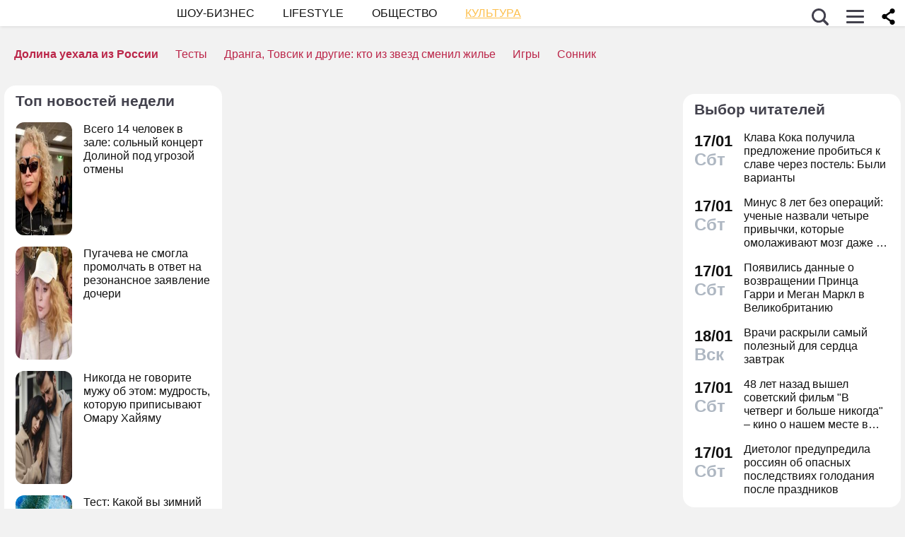

--- FILE ---
content_type: application/javascript; charset=utf-8
request_url: https://fundingchoicesmessages.google.com/f/AGSKWxUx1of6z4vO4Ar6JJGToiHi_jEm3XqlfmmQBzFCWnvBqm201bji9KsFmmqvJAYevkcvemtTip4KqSF0xbGn-ft0Z-EVjqY2K68Z0JBqiXTgFXoalbqOOUW7Jh5ydzlgF0fWRbwm1DRWBodqogcLShEreqC2QmkjJutZ7DNvR9zedIBv-kbSRvWOk8ib/_/api.ad./files/ad-=300x250&_show_ads=/adsetup.
body_size: -1291
content:
window['0a90d103-ad71-429f-95e7-56b11bfafc57'] = true;